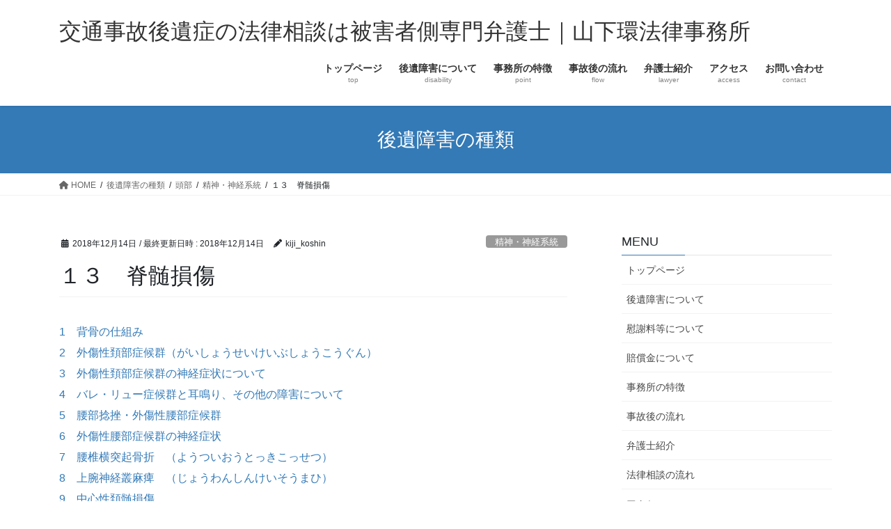

--- FILE ---
content_type: text/html; charset=UTF-8
request_url: https://jiko-110.com/head/seishin/shinkei13/
body_size: 70731
content:
<!DOCTYPE html>
<html dir="ltr" lang="ja" prefix="og: https://ogp.me/ns#">
<head>
<meta charset="utf-8">
<meta http-equiv="X-UA-Compatible" content="IE=edge">
<meta name="viewport" content="width=device-width, initial-scale=1">
<title>１３ 脊髄損傷 | 交通事故後遺症の法律相談は被害者側専門弁護士｜山下環法律事務所</title>

		<!-- All in One SEO 4.9.3 - aioseo.com -->
	<meta name="description" content="1 背骨の仕組み 2 外傷性頚部症候群（がいしょうせいけいぶしょうこうぐん） 3 外傷性頚部症候群の神経症状に" />
	<meta name="robots" content="max-image-preview:large" />
	<meta name="author" content="kiji_koshin"/>
	<meta name="google-site-verification" content="ZFcdKxXFDjsT3Ym83c0aERWCEK5bbEAnxcesH2_2ZUU" />
	<link rel="canonical" href="https://jiko-110.com/head/seishin/shinkei13/" />
	<meta name="generator" content="All in One SEO (AIOSEO) 4.9.3" />
		<meta property="og:locale" content="ja_JP" />
		<meta property="og:site_name" content="交通事故後遺症の法律相談は被害者側専門弁護士｜山下環法律事務所 | 交通事故による高次脳機能障害（脳挫傷）や後遺症でお悩みなら被害者側専門弁護士へご相談ください。丸の内線赤坂見附駅から徒歩６分の好アクセス。" />
		<meta property="og:type" content="article" />
		<meta property="og:title" content="１３ 脊髄損傷 | 交通事故後遺症の法律相談は被害者側専門弁護士｜山下環法律事務所" />
		<meta property="og:description" content="1 背骨の仕組み 2 外傷性頚部症候群（がいしょうせいけいぶしょうこうぐん） 3 外傷性頚部症候群の神経症状に" />
		<meta property="og:url" content="https://jiko-110.com/head/seishin/shinkei13/" />
		<meta property="article:published_time" content="2018-12-14T06:01:37+00:00" />
		<meta property="article:modified_time" content="2018-12-14T06:01:37+00:00" />
		<meta name="twitter:card" content="summary" />
		<meta name="twitter:title" content="１３ 脊髄損傷 | 交通事故後遺症の法律相談は被害者側専門弁護士｜山下環法律事務所" />
		<meta name="twitter:description" content="1 背骨の仕組み 2 外傷性頚部症候群（がいしょうせいけいぶしょうこうぐん） 3 外傷性頚部症候群の神経症状に" />
		<script type="application/ld+json" class="aioseo-schema">
			{"@context":"https:\/\/schema.org","@graph":[{"@type":"Article","@id":"https:\/\/jiko-110.com\/head\/seishin\/shinkei13\/#article","name":"\uff11\uff13 \u810a\u9ac4\u640d\u50b7 | \u4ea4\u901a\u4e8b\u6545\u5f8c\u907a\u75c7\u306e\u6cd5\u5f8b\u76f8\u8ac7\u306f\u88ab\u5bb3\u8005\u5074\u5c02\u9580\u5f01\u8b77\u58eb\uff5c\u5c71\u4e0b\u74b0\u6cd5\u5f8b\u4e8b\u52d9\u6240","headline":"\uff11\uff13\u3000\u810a\u9ac4\u640d\u50b7","author":{"@id":"https:\/\/jiko-110.com\/author\/kiji_koshin\/#author"},"publisher":{"@id":"https:\/\/jiko-110.com\/#organization"},"image":{"@type":"ImageObject","url":"https:\/\/jiko-110.com\/wp-content\/uploads\/2018\/11\/13.jpg","@id":"https:\/\/jiko-110.com\/head\/seishin\/shinkei13\/#articleImage","width":959,"height":1499},"datePublished":"2018-12-14T15:01:37+09:00","dateModified":"2018-12-14T15:01:37+09:00","inLanguage":"ja","mainEntityOfPage":{"@id":"https:\/\/jiko-110.com\/head\/seishin\/shinkei13\/#webpage"},"isPartOf":{"@id":"https:\/\/jiko-110.com\/head\/seishin\/shinkei13\/#webpage"},"articleSection":"\u7cbe\u795e\u30fb\u795e\u7d4c\u7cfb\u7d71"},{"@type":"BreadcrumbList","@id":"https:\/\/jiko-110.com\/head\/seishin\/shinkei13\/#breadcrumblist","itemListElement":[{"@type":"ListItem","@id":"https:\/\/jiko-110.com#listItem","position":1,"name":"Home","item":"https:\/\/jiko-110.com","nextItem":{"@type":"ListItem","@id":"https:\/\/jiko-110.com\/category\/head\/#listItem","name":"\u982d\u90e8"}},{"@type":"ListItem","@id":"https:\/\/jiko-110.com\/category\/head\/#listItem","position":2,"name":"\u982d\u90e8","item":"https:\/\/jiko-110.com\/category\/head\/","nextItem":{"@type":"ListItem","@id":"https:\/\/jiko-110.com\/category\/head\/seishin\/#listItem","name":"\u7cbe\u795e\u30fb\u795e\u7d4c\u7cfb\u7d71"},"previousItem":{"@type":"ListItem","@id":"https:\/\/jiko-110.com#listItem","name":"Home"}},{"@type":"ListItem","@id":"https:\/\/jiko-110.com\/category\/head\/seishin\/#listItem","position":3,"name":"\u7cbe\u795e\u30fb\u795e\u7d4c\u7cfb\u7d71","item":"https:\/\/jiko-110.com\/category\/head\/seishin\/","nextItem":{"@type":"ListItem","@id":"https:\/\/jiko-110.com\/head\/seishin\/shinkei13\/#listItem","name":"\uff11\uff13\u3000\u810a\u9ac4\u640d\u50b7"},"previousItem":{"@type":"ListItem","@id":"https:\/\/jiko-110.com\/category\/head\/#listItem","name":"\u982d\u90e8"}},{"@type":"ListItem","@id":"https:\/\/jiko-110.com\/head\/seishin\/shinkei13\/#listItem","position":4,"name":"\uff11\uff13\u3000\u810a\u9ac4\u640d\u50b7","previousItem":{"@type":"ListItem","@id":"https:\/\/jiko-110.com\/category\/head\/seishin\/#listItem","name":"\u7cbe\u795e\u30fb\u795e\u7d4c\u7cfb\u7d71"}}]},{"@type":"Organization","@id":"https:\/\/jiko-110.com\/#organization","name":"\u4ea4\u901a\u4e8b\u6545\u5f8c\u907a\u75c7\u306e\u6cd5\u5f8b\u76f8\u8ac7\u306f\u88ab\u5bb3\u8005\u5074\u5c02\u9580\u5f01\u8b77\u58eb\uff5c\u5c71\u4e0b\u74b0\u6cd5\u5f8b\u4e8b\u52d9\u6240","description":"\u4ea4\u901a\u4e8b\u6545\u306b\u3088\u308b\u9ad8\u6b21\u8133\u6a5f\u80fd\u969c\u5bb3\uff08\u8133\u632b\u50b7\uff09\u3084\u5f8c\u907a\u75c7\u3067\u304a\u60a9\u307f\u306a\u3089\u88ab\u5bb3\u8005\u5074\u5c02\u9580\u5f01\u8b77\u58eb\u3078\u3054\u76f8\u8ac7\u304f\u3060\u3055\u3044\u3002\u4e38\u306e\u5185\u7dda\u8d64\u5742\u898b\u9644\u99c5\u304b\u3089\u5f92\u6b69\uff16\u5206\u306e\u597d\u30a2\u30af\u30bb\u30b9\u3002","url":"https:\/\/jiko-110.com\/"},{"@type":"Person","@id":"https:\/\/jiko-110.com\/author\/kiji_koshin\/#author","url":"https:\/\/jiko-110.com\/author\/kiji_koshin\/","name":"kiji_koshin","image":{"@type":"ImageObject","@id":"https:\/\/jiko-110.com\/head\/seishin\/shinkei13\/#authorImage","url":"https:\/\/secure.gravatar.com\/avatar\/46d4d67e2b39667ad79e55a6a40268df?s=96&d=mm&r=g","width":96,"height":96,"caption":"kiji_koshin"}},{"@type":"WebPage","@id":"https:\/\/jiko-110.com\/head\/seishin\/shinkei13\/#webpage","url":"https:\/\/jiko-110.com\/head\/seishin\/shinkei13\/","name":"\uff11\uff13 \u810a\u9ac4\u640d\u50b7 | \u4ea4\u901a\u4e8b\u6545\u5f8c\u907a\u75c7\u306e\u6cd5\u5f8b\u76f8\u8ac7\u306f\u88ab\u5bb3\u8005\u5074\u5c02\u9580\u5f01\u8b77\u58eb\uff5c\u5c71\u4e0b\u74b0\u6cd5\u5f8b\u4e8b\u52d9\u6240","description":"1 \u80cc\u9aa8\u306e\u4ed5\u7d44\u307f 2 \u5916\u50b7\u6027\u981a\u90e8\u75c7\u5019\u7fa4\uff08\u304c\u3044\u3057\u3087\u3046\u305b\u3044\u3051\u3044\u3076\u3057\u3087\u3046\u3053\u3046\u3050\u3093\uff09 3 \u5916\u50b7\u6027\u981a\u90e8\u75c7\u5019\u7fa4\u306e\u795e\u7d4c\u75c7\u72b6\u306b","inLanguage":"ja","isPartOf":{"@id":"https:\/\/jiko-110.com\/#website"},"breadcrumb":{"@id":"https:\/\/jiko-110.com\/head\/seishin\/shinkei13\/#breadcrumblist"},"author":{"@id":"https:\/\/jiko-110.com\/author\/kiji_koshin\/#author"},"creator":{"@id":"https:\/\/jiko-110.com\/author\/kiji_koshin\/#author"},"datePublished":"2018-12-14T15:01:37+09:00","dateModified":"2018-12-14T15:01:37+09:00"},{"@type":"WebSite","@id":"https:\/\/jiko-110.com\/#website","url":"https:\/\/jiko-110.com\/","name":"\u4ea4\u901a\u4e8b\u6545\u5f8c\u907a\u75c7\u306e\u6cd5\u5f8b\u76f8\u8ac7\u306f\u88ab\u5bb3\u8005\u5074\u5c02\u9580\u5f01\u8b77\u58eb\uff5c\u5c71\u4e0b\u74b0\u6cd5\u5f8b\u4e8b\u52d9\u6240","description":"\u4ea4\u901a\u4e8b\u6545\u306b\u3088\u308b\u9ad8\u6b21\u8133\u6a5f\u80fd\u969c\u5bb3\uff08\u8133\u632b\u50b7\uff09\u3084\u5f8c\u907a\u75c7\u3067\u304a\u60a9\u307f\u306a\u3089\u88ab\u5bb3\u8005\u5074\u5c02\u9580\u5f01\u8b77\u58eb\u3078\u3054\u76f8\u8ac7\u304f\u3060\u3055\u3044\u3002\u4e38\u306e\u5185\u7dda\u8d64\u5742\u898b\u9644\u99c5\u304b\u3089\u5f92\u6b69\uff16\u5206\u306e\u597d\u30a2\u30af\u30bb\u30b9\u3002","inLanguage":"ja","publisher":{"@id":"https:\/\/jiko-110.com\/#organization"}}]}
		</script>
		<!-- All in One SEO -->

<link rel="alternate" type="application/rss+xml" title="交通事故後遺症の法律相談は被害者側専門弁護士｜山下環法律事務所 &raquo; フィード" href="https://jiko-110.com/feed/" />
<link rel="alternate" type="application/rss+xml" title="交通事故後遺症の法律相談は被害者側専門弁護士｜山下環法律事務所 &raquo; コメントフィード" href="https://jiko-110.com/comments/feed/" />
<link rel="alternate" type="application/rss+xml" title="交通事故後遺症の法律相談は被害者側専門弁護士｜山下環法律事務所 &raquo; １３　脊髄損傷 のコメントのフィード" href="https://jiko-110.com/head/seishin/shinkei13/feed/" />
<script type="text/javascript">
window._wpemojiSettings = {"baseUrl":"https:\/\/s.w.org\/images\/core\/emoji\/14.0.0\/72x72\/","ext":".png","svgUrl":"https:\/\/s.w.org\/images\/core\/emoji\/14.0.0\/svg\/","svgExt":".svg","source":{"concatemoji":"https:\/\/jiko-110.com\/wp-includes\/js\/wp-emoji-release.min.js?ver=6.2.8"}};
/*! This file is auto-generated */
!function(e,a,t){var n,r,o,i=a.createElement("canvas"),p=i.getContext&&i.getContext("2d");function s(e,t){p.clearRect(0,0,i.width,i.height),p.fillText(e,0,0);e=i.toDataURL();return p.clearRect(0,0,i.width,i.height),p.fillText(t,0,0),e===i.toDataURL()}function c(e){var t=a.createElement("script");t.src=e,t.defer=t.type="text/javascript",a.getElementsByTagName("head")[0].appendChild(t)}for(o=Array("flag","emoji"),t.supports={everything:!0,everythingExceptFlag:!0},r=0;r<o.length;r++)t.supports[o[r]]=function(e){if(p&&p.fillText)switch(p.textBaseline="top",p.font="600 32px Arial",e){case"flag":return s("\ud83c\udff3\ufe0f\u200d\u26a7\ufe0f","\ud83c\udff3\ufe0f\u200b\u26a7\ufe0f")?!1:!s("\ud83c\uddfa\ud83c\uddf3","\ud83c\uddfa\u200b\ud83c\uddf3")&&!s("\ud83c\udff4\udb40\udc67\udb40\udc62\udb40\udc65\udb40\udc6e\udb40\udc67\udb40\udc7f","\ud83c\udff4\u200b\udb40\udc67\u200b\udb40\udc62\u200b\udb40\udc65\u200b\udb40\udc6e\u200b\udb40\udc67\u200b\udb40\udc7f");case"emoji":return!s("\ud83e\udef1\ud83c\udffb\u200d\ud83e\udef2\ud83c\udfff","\ud83e\udef1\ud83c\udffb\u200b\ud83e\udef2\ud83c\udfff")}return!1}(o[r]),t.supports.everything=t.supports.everything&&t.supports[o[r]],"flag"!==o[r]&&(t.supports.everythingExceptFlag=t.supports.everythingExceptFlag&&t.supports[o[r]]);t.supports.everythingExceptFlag=t.supports.everythingExceptFlag&&!t.supports.flag,t.DOMReady=!1,t.readyCallback=function(){t.DOMReady=!0},t.supports.everything||(n=function(){t.readyCallback()},a.addEventListener?(a.addEventListener("DOMContentLoaded",n,!1),e.addEventListener("load",n,!1)):(e.attachEvent("onload",n),a.attachEvent("onreadystatechange",function(){"complete"===a.readyState&&t.readyCallback()})),(e=t.source||{}).concatemoji?c(e.concatemoji):e.wpemoji&&e.twemoji&&(c(e.twemoji),c(e.wpemoji)))}(window,document,window._wpemojiSettings);
</script>
<style type="text/css">
img.wp-smiley,
img.emoji {
	display: inline !important;
	border: none !important;
	box-shadow: none !important;
	height: 1em !important;
	width: 1em !important;
	margin: 0 0.07em !important;
	vertical-align: -0.1em !important;
	background: none !important;
	padding: 0 !important;
}
</style>
	<link rel='stylesheet' id='wp-block-library-css' href='https://jiko-110.com/wp-includes/css/dist/block-library/style.min.css?ver=6.2.8' type='text/css' media='all' />
<link rel='stylesheet' id='aioseo/css/src/vue/standalone/blocks/table-of-contents/global.scss-css' href='https://jiko-110.com/wp-content/plugins/all-in-one-seo-pack/dist/Lite/assets/css/table-of-contents/global.e90f6d47.css?ver=4.9.3' type='text/css' media='all' />
<link rel='stylesheet' id='classic-theme-styles-css' href='https://jiko-110.com/wp-includes/css/classic-themes.min.css?ver=6.2.8' type='text/css' media='all' />
<style id='global-styles-inline-css' type='text/css'>
body{--wp--preset--color--black: #000000;--wp--preset--color--cyan-bluish-gray: #abb8c3;--wp--preset--color--white: #ffffff;--wp--preset--color--pale-pink: #f78da7;--wp--preset--color--vivid-red: #cf2e2e;--wp--preset--color--luminous-vivid-orange: #ff6900;--wp--preset--color--luminous-vivid-amber: #fcb900;--wp--preset--color--light-green-cyan: #7bdcb5;--wp--preset--color--vivid-green-cyan: #00d084;--wp--preset--color--pale-cyan-blue: #8ed1fc;--wp--preset--color--vivid-cyan-blue: #0693e3;--wp--preset--color--vivid-purple: #9b51e0;--wp--preset--gradient--vivid-cyan-blue-to-vivid-purple: linear-gradient(135deg,rgba(6,147,227,1) 0%,rgb(155,81,224) 100%);--wp--preset--gradient--light-green-cyan-to-vivid-green-cyan: linear-gradient(135deg,rgb(122,220,180) 0%,rgb(0,208,130) 100%);--wp--preset--gradient--luminous-vivid-amber-to-luminous-vivid-orange: linear-gradient(135deg,rgba(252,185,0,1) 0%,rgba(255,105,0,1) 100%);--wp--preset--gradient--luminous-vivid-orange-to-vivid-red: linear-gradient(135deg,rgba(255,105,0,1) 0%,rgb(207,46,46) 100%);--wp--preset--gradient--very-light-gray-to-cyan-bluish-gray: linear-gradient(135deg,rgb(238,238,238) 0%,rgb(169,184,195) 100%);--wp--preset--gradient--cool-to-warm-spectrum: linear-gradient(135deg,rgb(74,234,220) 0%,rgb(151,120,209) 20%,rgb(207,42,186) 40%,rgb(238,44,130) 60%,rgb(251,105,98) 80%,rgb(254,248,76) 100%);--wp--preset--gradient--blush-light-purple: linear-gradient(135deg,rgb(255,206,236) 0%,rgb(152,150,240) 100%);--wp--preset--gradient--blush-bordeaux: linear-gradient(135deg,rgb(254,205,165) 0%,rgb(254,45,45) 50%,rgb(107,0,62) 100%);--wp--preset--gradient--luminous-dusk: linear-gradient(135deg,rgb(255,203,112) 0%,rgb(199,81,192) 50%,rgb(65,88,208) 100%);--wp--preset--gradient--pale-ocean: linear-gradient(135deg,rgb(255,245,203) 0%,rgb(182,227,212) 50%,rgb(51,167,181) 100%);--wp--preset--gradient--electric-grass: linear-gradient(135deg,rgb(202,248,128) 0%,rgb(113,206,126) 100%);--wp--preset--gradient--midnight: linear-gradient(135deg,rgb(2,3,129) 0%,rgb(40,116,252) 100%);--wp--preset--duotone--dark-grayscale: url('#wp-duotone-dark-grayscale');--wp--preset--duotone--grayscale: url('#wp-duotone-grayscale');--wp--preset--duotone--purple-yellow: url('#wp-duotone-purple-yellow');--wp--preset--duotone--blue-red: url('#wp-duotone-blue-red');--wp--preset--duotone--midnight: url('#wp-duotone-midnight');--wp--preset--duotone--magenta-yellow: url('#wp-duotone-magenta-yellow');--wp--preset--duotone--purple-green: url('#wp-duotone-purple-green');--wp--preset--duotone--blue-orange: url('#wp-duotone-blue-orange');--wp--preset--font-size--small: 13px;--wp--preset--font-size--medium: 20px;--wp--preset--font-size--large: 36px;--wp--preset--font-size--x-large: 42px;--wp--preset--spacing--20: 0.44rem;--wp--preset--spacing--30: 0.67rem;--wp--preset--spacing--40: 1rem;--wp--preset--spacing--50: 1.5rem;--wp--preset--spacing--60: 2.25rem;--wp--preset--spacing--70: 3.38rem;--wp--preset--spacing--80: 5.06rem;--wp--preset--shadow--natural: 6px 6px 9px rgba(0, 0, 0, 0.2);--wp--preset--shadow--deep: 12px 12px 50px rgba(0, 0, 0, 0.4);--wp--preset--shadow--sharp: 6px 6px 0px rgba(0, 0, 0, 0.2);--wp--preset--shadow--outlined: 6px 6px 0px -3px rgba(255, 255, 255, 1), 6px 6px rgba(0, 0, 0, 1);--wp--preset--shadow--crisp: 6px 6px 0px rgba(0, 0, 0, 1);}:where(.is-layout-flex){gap: 0.5em;}body .is-layout-flow > .alignleft{float: left;margin-inline-start: 0;margin-inline-end: 2em;}body .is-layout-flow > .alignright{float: right;margin-inline-start: 2em;margin-inline-end: 0;}body .is-layout-flow > .aligncenter{margin-left: auto !important;margin-right: auto !important;}body .is-layout-constrained > .alignleft{float: left;margin-inline-start: 0;margin-inline-end: 2em;}body .is-layout-constrained > .alignright{float: right;margin-inline-start: 2em;margin-inline-end: 0;}body .is-layout-constrained > .aligncenter{margin-left: auto !important;margin-right: auto !important;}body .is-layout-constrained > :where(:not(.alignleft):not(.alignright):not(.alignfull)){max-width: var(--wp--style--global--content-size);margin-left: auto !important;margin-right: auto !important;}body .is-layout-constrained > .alignwide{max-width: var(--wp--style--global--wide-size);}body .is-layout-flex{display: flex;}body .is-layout-flex{flex-wrap: wrap;align-items: center;}body .is-layout-flex > *{margin: 0;}:where(.wp-block-columns.is-layout-flex){gap: 2em;}.has-black-color{color: var(--wp--preset--color--black) !important;}.has-cyan-bluish-gray-color{color: var(--wp--preset--color--cyan-bluish-gray) !important;}.has-white-color{color: var(--wp--preset--color--white) !important;}.has-pale-pink-color{color: var(--wp--preset--color--pale-pink) !important;}.has-vivid-red-color{color: var(--wp--preset--color--vivid-red) !important;}.has-luminous-vivid-orange-color{color: var(--wp--preset--color--luminous-vivid-orange) !important;}.has-luminous-vivid-amber-color{color: var(--wp--preset--color--luminous-vivid-amber) !important;}.has-light-green-cyan-color{color: var(--wp--preset--color--light-green-cyan) !important;}.has-vivid-green-cyan-color{color: var(--wp--preset--color--vivid-green-cyan) !important;}.has-pale-cyan-blue-color{color: var(--wp--preset--color--pale-cyan-blue) !important;}.has-vivid-cyan-blue-color{color: var(--wp--preset--color--vivid-cyan-blue) !important;}.has-vivid-purple-color{color: var(--wp--preset--color--vivid-purple) !important;}.has-black-background-color{background-color: var(--wp--preset--color--black) !important;}.has-cyan-bluish-gray-background-color{background-color: var(--wp--preset--color--cyan-bluish-gray) !important;}.has-white-background-color{background-color: var(--wp--preset--color--white) !important;}.has-pale-pink-background-color{background-color: var(--wp--preset--color--pale-pink) !important;}.has-vivid-red-background-color{background-color: var(--wp--preset--color--vivid-red) !important;}.has-luminous-vivid-orange-background-color{background-color: var(--wp--preset--color--luminous-vivid-orange) !important;}.has-luminous-vivid-amber-background-color{background-color: var(--wp--preset--color--luminous-vivid-amber) !important;}.has-light-green-cyan-background-color{background-color: var(--wp--preset--color--light-green-cyan) !important;}.has-vivid-green-cyan-background-color{background-color: var(--wp--preset--color--vivid-green-cyan) !important;}.has-pale-cyan-blue-background-color{background-color: var(--wp--preset--color--pale-cyan-blue) !important;}.has-vivid-cyan-blue-background-color{background-color: var(--wp--preset--color--vivid-cyan-blue) !important;}.has-vivid-purple-background-color{background-color: var(--wp--preset--color--vivid-purple) !important;}.has-black-border-color{border-color: var(--wp--preset--color--black) !important;}.has-cyan-bluish-gray-border-color{border-color: var(--wp--preset--color--cyan-bluish-gray) !important;}.has-white-border-color{border-color: var(--wp--preset--color--white) !important;}.has-pale-pink-border-color{border-color: var(--wp--preset--color--pale-pink) !important;}.has-vivid-red-border-color{border-color: var(--wp--preset--color--vivid-red) !important;}.has-luminous-vivid-orange-border-color{border-color: var(--wp--preset--color--luminous-vivid-orange) !important;}.has-luminous-vivid-amber-border-color{border-color: var(--wp--preset--color--luminous-vivid-amber) !important;}.has-light-green-cyan-border-color{border-color: var(--wp--preset--color--light-green-cyan) !important;}.has-vivid-green-cyan-border-color{border-color: var(--wp--preset--color--vivid-green-cyan) !important;}.has-pale-cyan-blue-border-color{border-color: var(--wp--preset--color--pale-cyan-blue) !important;}.has-vivid-cyan-blue-border-color{border-color: var(--wp--preset--color--vivid-cyan-blue) !important;}.has-vivid-purple-border-color{border-color: var(--wp--preset--color--vivid-purple) !important;}.has-vivid-cyan-blue-to-vivid-purple-gradient-background{background: var(--wp--preset--gradient--vivid-cyan-blue-to-vivid-purple) !important;}.has-light-green-cyan-to-vivid-green-cyan-gradient-background{background: var(--wp--preset--gradient--light-green-cyan-to-vivid-green-cyan) !important;}.has-luminous-vivid-amber-to-luminous-vivid-orange-gradient-background{background: var(--wp--preset--gradient--luminous-vivid-amber-to-luminous-vivid-orange) !important;}.has-luminous-vivid-orange-to-vivid-red-gradient-background{background: var(--wp--preset--gradient--luminous-vivid-orange-to-vivid-red) !important;}.has-very-light-gray-to-cyan-bluish-gray-gradient-background{background: var(--wp--preset--gradient--very-light-gray-to-cyan-bluish-gray) !important;}.has-cool-to-warm-spectrum-gradient-background{background: var(--wp--preset--gradient--cool-to-warm-spectrum) !important;}.has-blush-light-purple-gradient-background{background: var(--wp--preset--gradient--blush-light-purple) !important;}.has-blush-bordeaux-gradient-background{background: var(--wp--preset--gradient--blush-bordeaux) !important;}.has-luminous-dusk-gradient-background{background: var(--wp--preset--gradient--luminous-dusk) !important;}.has-pale-ocean-gradient-background{background: var(--wp--preset--gradient--pale-ocean) !important;}.has-electric-grass-gradient-background{background: var(--wp--preset--gradient--electric-grass) !important;}.has-midnight-gradient-background{background: var(--wp--preset--gradient--midnight) !important;}.has-small-font-size{font-size: var(--wp--preset--font-size--small) !important;}.has-medium-font-size{font-size: var(--wp--preset--font-size--medium) !important;}.has-large-font-size{font-size: var(--wp--preset--font-size--large) !important;}.has-x-large-font-size{font-size: var(--wp--preset--font-size--x-large) !important;}
.wp-block-navigation a:where(:not(.wp-element-button)){color: inherit;}
:where(.wp-block-columns.is-layout-flex){gap: 2em;}
.wp-block-pullquote{font-size: 1.5em;line-height: 1.6;}
</style>
<link rel='stylesheet' id='contact-form-7-css' href='https://jiko-110.com/wp-content/plugins/contact-form-7/includes/css/styles.css?ver=5.8.7' type='text/css' media='all' />
<link rel='stylesheet' id='bootstrap-4-style-css' href='https://jiko-110.com/wp-content/themes/lightning/_g2/library/bootstrap-4/css/bootstrap.min.css?ver=4.5.0' type='text/css' media='all' />
<link rel='stylesheet' id='lightning-common-style-css' href='https://jiko-110.com/wp-content/themes/lightning/_g2/assets/css/common.css?ver=15.8.1' type='text/css' media='all' />
<style id='lightning-common-style-inline-css' type='text/css'>
/* vk-mobile-nav */:root {--vk-mobile-nav-menu-btn-bg-src: url("https://jiko-110.com/wp-content/themes/lightning/_g2/inc/vk-mobile-nav/package//images/vk-menu-btn-black.svg");--vk-mobile-nav-menu-btn-close-bg-src: url("https://jiko-110.com/wp-content/themes/lightning/_g2/inc/vk-mobile-nav/package//images/vk-menu-close-black.svg");--vk-menu-acc-icon-open-black-bg-src: url("https://jiko-110.com/wp-content/themes/lightning/_g2/inc/vk-mobile-nav/package//images/vk-menu-acc-icon-open-black.svg");--vk-menu-acc-icon-open-white-bg-src: url("https://jiko-110.com/wp-content/themes/lightning/_g2/inc/vk-mobile-nav/package//images/vk-menu-acc-icon-open-white.svg");--vk-menu-acc-icon-close-black-bg-src: url("https://jiko-110.com/wp-content/themes/lightning/_g2/inc/vk-mobile-nav/package//images/vk-menu-close-black.svg");--vk-menu-acc-icon-close-white-bg-src: url("https://jiko-110.com/wp-content/themes/lightning/_g2/inc/vk-mobile-nav/package//images/vk-menu-close-white.svg");}
</style>
<link rel='stylesheet' id='lightning-design-style-css' href='https://jiko-110.com/wp-content/themes/lightning/_g2/design-skin/origin2/css/style.css?ver=15.8.1' type='text/css' media='all' />
<style id='lightning-design-style-inline-css' type='text/css'>
:root {--color-key:#337ab7;--wp--preset--color--vk-color-primary:#337ab7;--color-key-dark:#2e6da4;}
a { color:#337ab7; }
.tagcloud a:before { font-family: "Font Awesome 5 Free";content: "\f02b";font-weight: bold; }
.media .media-body .media-heading a:hover { color:; }@media (min-width: 768px){.gMenu > li:before,.gMenu > li.menu-item-has-children::after { border-bottom-color: }.gMenu li li { background-color: }.gMenu li li a:hover { background-color:; }} /* @media (min-width: 768px) */.page-header { background-color:; }h2,.mainSection-title { border-top-color:; }h3:after,.subSection-title:after { border-bottom-color:; }ul.page-numbers li span.page-numbers.current,.page-link dl .post-page-numbers.current { background-color:; }.pager li > a { border-color:;color:;}.pager li > a:hover { background-color:;color:#fff;}.siteFooter { border-top-color:; }dt { border-left-color:; }:root {--g_nav_main_acc_icon_open_url:url(https://jiko-110.com/wp-content/themes/lightning/_g2/inc/vk-mobile-nav/package/images/vk-menu-acc-icon-open-black.svg);--g_nav_main_acc_icon_close_url: url(https://jiko-110.com/wp-content/themes/lightning/_g2/inc/vk-mobile-nav/package/images/vk-menu-close-black.svg);--g_nav_sub_acc_icon_open_url: url(https://jiko-110.com/wp-content/themes/lightning/_g2/inc/vk-mobile-nav/package/images/vk-menu-acc-icon-open-white.svg);--g_nav_sub_acc_icon_close_url: url(https://jiko-110.com/wp-content/themes/lightning/_g2/inc/vk-mobile-nav/package/images/vk-menu-close-white.svg);}
</style>
<link rel='stylesheet' id='lightning-theme-style-css' href='https://jiko-110.com/wp-content/themes/lightning/style.css?ver=15.8.1' type='text/css' media='all' />
<link rel='stylesheet' id='vk-font-awesome-css' href='https://jiko-110.com/wp-content/themes/lightning/vendor/vektor-inc/font-awesome-versions/src/versions/6/css/all.min.css?ver=6.1.0' type='text/css' media='all' />
<script type='text/javascript' src='https://jiko-110.com/wp-includes/js/jquery/jquery.min.js?ver=3.6.4' id='jquery-core-js'></script>
<script type='text/javascript' src='https://jiko-110.com/wp-includes/js/jquery/jquery-migrate.min.js?ver=3.4.0' id='jquery-migrate-js'></script>
<link rel="https://api.w.org/" href="https://jiko-110.com/wp-json/" /><link rel="alternate" type="application/json" href="https://jiko-110.com/wp-json/wp/v2/posts/2236" /><link rel="EditURI" type="application/rsd+xml" title="RSD" href="https://jiko-110.com/xmlrpc.php?rsd" />
<link rel="wlwmanifest" type="application/wlwmanifest+xml" href="https://jiko-110.com/wp-includes/wlwmanifest.xml" />
<meta name="generator" content="WordPress 6.2.8" />
<link rel='shortlink' href='https://jiko-110.com/?p=2236' />
<link rel="alternate" type="application/json+oembed" href="https://jiko-110.com/wp-json/oembed/1.0/embed?url=https%3A%2F%2Fjiko-110.com%2Fhead%2Fseishin%2Fshinkei13%2F" />
<link rel="alternate" type="text/xml+oembed" href="https://jiko-110.com/wp-json/oembed/1.0/embed?url=https%3A%2F%2Fjiko-110.com%2Fhead%2Fseishin%2Fshinkei13%2F&#038;format=xml" />
<style id="lightning-color-custom-for-plugins" type="text/css">/* ltg theme common */.color_key_bg,.color_key_bg_hover:hover{background-color: #337ab7;}.color_key_txt,.color_key_txt_hover:hover{color: #337ab7;}.color_key_border,.color_key_border_hover:hover{border-color: #337ab7;}.color_key_dark_bg,.color_key_dark_bg_hover:hover{background-color: #2e6da4;}.color_key_dark_txt,.color_key_dark_txt_hover:hover{color: #2e6da4;}.color_key_dark_border,.color_key_dark_border_hover:hover{border-color: #2e6da4;}</style>		<style type="text/css" id="wp-custom-css">
			.site-footer-copyright p:nth-child(2) {
    display: none;
}		</style>
		
</head>
<body class="post-template-default single single-post postid-2236 single-format-standard sidebar-fix sidebar-fix-priority-top bootstrap4 device-pc fa_v6_css">
<a class="skip-link screen-reader-text" href="#main">コンテンツへスキップ</a>
<a class="skip-link screen-reader-text" href="#vk-mobile-nav">ナビゲーションに移動</a>
<svg xmlns="http://www.w3.org/2000/svg" viewBox="0 0 0 0" width="0" height="0" focusable="false" role="none" style="visibility: hidden; position: absolute; left: -9999px; overflow: hidden;" ><defs><filter id="wp-duotone-dark-grayscale"><feColorMatrix color-interpolation-filters="sRGB" type="matrix" values=" .299 .587 .114 0 0 .299 .587 .114 0 0 .299 .587 .114 0 0 .299 .587 .114 0 0 " /><feComponentTransfer color-interpolation-filters="sRGB" ><feFuncR type="table" tableValues="0 0.49803921568627" /><feFuncG type="table" tableValues="0 0.49803921568627" /><feFuncB type="table" tableValues="0 0.49803921568627" /><feFuncA type="table" tableValues="1 1" /></feComponentTransfer><feComposite in2="SourceGraphic" operator="in" /></filter></defs></svg><svg xmlns="http://www.w3.org/2000/svg" viewBox="0 0 0 0" width="0" height="0" focusable="false" role="none" style="visibility: hidden; position: absolute; left: -9999px; overflow: hidden;" ><defs><filter id="wp-duotone-grayscale"><feColorMatrix color-interpolation-filters="sRGB" type="matrix" values=" .299 .587 .114 0 0 .299 .587 .114 0 0 .299 .587 .114 0 0 .299 .587 .114 0 0 " /><feComponentTransfer color-interpolation-filters="sRGB" ><feFuncR type="table" tableValues="0 1" /><feFuncG type="table" tableValues="0 1" /><feFuncB type="table" tableValues="0 1" /><feFuncA type="table" tableValues="1 1" /></feComponentTransfer><feComposite in2="SourceGraphic" operator="in" /></filter></defs></svg><svg xmlns="http://www.w3.org/2000/svg" viewBox="0 0 0 0" width="0" height="0" focusable="false" role="none" style="visibility: hidden; position: absolute; left: -9999px; overflow: hidden;" ><defs><filter id="wp-duotone-purple-yellow"><feColorMatrix color-interpolation-filters="sRGB" type="matrix" values=" .299 .587 .114 0 0 .299 .587 .114 0 0 .299 .587 .114 0 0 .299 .587 .114 0 0 " /><feComponentTransfer color-interpolation-filters="sRGB" ><feFuncR type="table" tableValues="0.54901960784314 0.98823529411765" /><feFuncG type="table" tableValues="0 1" /><feFuncB type="table" tableValues="0.71764705882353 0.25490196078431" /><feFuncA type="table" tableValues="1 1" /></feComponentTransfer><feComposite in2="SourceGraphic" operator="in" /></filter></defs></svg><svg xmlns="http://www.w3.org/2000/svg" viewBox="0 0 0 0" width="0" height="0" focusable="false" role="none" style="visibility: hidden; position: absolute; left: -9999px; overflow: hidden;" ><defs><filter id="wp-duotone-blue-red"><feColorMatrix color-interpolation-filters="sRGB" type="matrix" values=" .299 .587 .114 0 0 .299 .587 .114 0 0 .299 .587 .114 0 0 .299 .587 .114 0 0 " /><feComponentTransfer color-interpolation-filters="sRGB" ><feFuncR type="table" tableValues="0 1" /><feFuncG type="table" tableValues="0 0.27843137254902" /><feFuncB type="table" tableValues="0.5921568627451 0.27843137254902" /><feFuncA type="table" tableValues="1 1" /></feComponentTransfer><feComposite in2="SourceGraphic" operator="in" /></filter></defs></svg><svg xmlns="http://www.w3.org/2000/svg" viewBox="0 0 0 0" width="0" height="0" focusable="false" role="none" style="visibility: hidden; position: absolute; left: -9999px; overflow: hidden;" ><defs><filter id="wp-duotone-midnight"><feColorMatrix color-interpolation-filters="sRGB" type="matrix" values=" .299 .587 .114 0 0 .299 .587 .114 0 0 .299 .587 .114 0 0 .299 .587 .114 0 0 " /><feComponentTransfer color-interpolation-filters="sRGB" ><feFuncR type="table" tableValues="0 0" /><feFuncG type="table" tableValues="0 0.64705882352941" /><feFuncB type="table" tableValues="0 1" /><feFuncA type="table" tableValues="1 1" /></feComponentTransfer><feComposite in2="SourceGraphic" operator="in" /></filter></defs></svg><svg xmlns="http://www.w3.org/2000/svg" viewBox="0 0 0 0" width="0" height="0" focusable="false" role="none" style="visibility: hidden; position: absolute; left: -9999px; overflow: hidden;" ><defs><filter id="wp-duotone-magenta-yellow"><feColorMatrix color-interpolation-filters="sRGB" type="matrix" values=" .299 .587 .114 0 0 .299 .587 .114 0 0 .299 .587 .114 0 0 .299 .587 .114 0 0 " /><feComponentTransfer color-interpolation-filters="sRGB" ><feFuncR type="table" tableValues="0.78039215686275 1" /><feFuncG type="table" tableValues="0 0.94901960784314" /><feFuncB type="table" tableValues="0.35294117647059 0.47058823529412" /><feFuncA type="table" tableValues="1 1" /></feComponentTransfer><feComposite in2="SourceGraphic" operator="in" /></filter></defs></svg><svg xmlns="http://www.w3.org/2000/svg" viewBox="0 0 0 0" width="0" height="0" focusable="false" role="none" style="visibility: hidden; position: absolute; left: -9999px; overflow: hidden;" ><defs><filter id="wp-duotone-purple-green"><feColorMatrix color-interpolation-filters="sRGB" type="matrix" values=" .299 .587 .114 0 0 .299 .587 .114 0 0 .299 .587 .114 0 0 .299 .587 .114 0 0 " /><feComponentTransfer color-interpolation-filters="sRGB" ><feFuncR type="table" tableValues="0.65098039215686 0.40392156862745" /><feFuncG type="table" tableValues="0 1" /><feFuncB type="table" tableValues="0.44705882352941 0.4" /><feFuncA type="table" tableValues="1 1" /></feComponentTransfer><feComposite in2="SourceGraphic" operator="in" /></filter></defs></svg><svg xmlns="http://www.w3.org/2000/svg" viewBox="0 0 0 0" width="0" height="0" focusable="false" role="none" style="visibility: hidden; position: absolute; left: -9999px; overflow: hidden;" ><defs><filter id="wp-duotone-blue-orange"><feColorMatrix color-interpolation-filters="sRGB" type="matrix" values=" .299 .587 .114 0 0 .299 .587 .114 0 0 .299 .587 .114 0 0 .299 .587 .114 0 0 " /><feComponentTransfer color-interpolation-filters="sRGB" ><feFuncR type="table" tableValues="0.098039215686275 1" /><feFuncG type="table" tableValues="0 0.66274509803922" /><feFuncB type="table" tableValues="0.84705882352941 0.41960784313725" /><feFuncA type="table" tableValues="1 1" /></feComponentTransfer><feComposite in2="SourceGraphic" operator="in" /></filter></defs></svg><header class="siteHeader">
		<div class="container siteHeadContainer">
		<div class="navbar-header">
						<p class="navbar-brand siteHeader_logo">
			<a href="https://jiko-110.com/">
				<span>交通事故後遺症の法律相談は被害者側専門弁護士｜山下環法律事務所</span>
			</a>
			</p>
					</div>

					<div id="gMenu_outer" class="gMenu_outer">
				<nav class="menu-%e3%83%a1%e3%82%a4%e3%83%b3%e3%83%a1%e3%83%8b%e3%83%a5%e3%83%bc-container"><ul id="menu-%e3%83%a1%e3%82%a4%e3%83%b3%e3%83%a1%e3%83%8b%e3%83%a5%e3%83%bc" class="menu gMenu vk-menu-acc"><li id="menu-item-200" class="menu-item menu-item-type-post_type menu-item-object-page menu-item-home"><a href="https://jiko-110.com/"><strong class="gMenu_name">トップページ</strong><span class="gMenu_description">top</span></a></li>
<li id="menu-item-199" class="menu-item menu-item-type-post_type menu-item-object-page"><a href="https://jiko-110.com/kouishogai/"><strong class="gMenu_name">後遺障害について</strong><span class="gMenu_description">disability</span></a></li>
<li id="menu-item-198" class="menu-item menu-item-type-post_type menu-item-object-page"><a href="https://jiko-110.com/tokucho/"><strong class="gMenu_name">事務所の特徴</strong><span class="gMenu_description">point</span></a></li>
<li id="menu-item-197" class="menu-item menu-item-type-post_type menu-item-object-page"><a href="https://jiko-110.com/flow/"><strong class="gMenu_name">事故後の流れ</strong><span class="gMenu_description">flow</span></a></li>
<li id="menu-item-196" class="menu-item menu-item-type-post_type menu-item-object-page"><a href="https://jiko-110.com/lawyer/"><strong class="gMenu_name">弁護士紹介</strong><span class="gMenu_description">lawyer</span></a></li>
<li id="menu-item-195" class="menu-item menu-item-type-post_type menu-item-object-page"><a href="https://jiko-110.com/access/"><strong class="gMenu_name">アクセス</strong><span class="gMenu_description">access</span></a></li>
<li id="menu-item-201" class="menu-item menu-item-type-post_type menu-item-object-page"><a href="https://jiko-110.com/contact/"><strong class="gMenu_name">お問い合わせ</strong><span class="gMenu_description">contact</span></a></li>
</ul></nav>			</div>
			</div>
	</header>

<div class="section page-header"><div class="container"><div class="row"><div class="col-md-12">
<div class="page-header_pageTitle">
後遺障害の種類</div>
</div></div></div></div><!-- [ /.page-header ] -->


<!-- [ .breadSection ] --><div class="section breadSection"><div class="container"><div class="row"><ol class="breadcrumb" itemscope itemtype="https://schema.org/BreadcrumbList"><li id="panHome" itemprop="itemListElement" itemscope itemtype="http://schema.org/ListItem"><a itemprop="item" href="https://jiko-110.com/"><span itemprop="name"><i class="fa fa-home"></i> HOME</span></a><meta itemprop="position" content="1" /></li><li itemprop="itemListElement" itemscope itemtype="http://schema.org/ListItem"><a itemprop="item" href="https://jiko-110.com/koishougaishurui/"><span itemprop="name">後遺障害の種類</span></a><meta itemprop="position" content="2" /></li><li itemprop="itemListElement" itemscope itemtype="http://schema.org/ListItem"><a itemprop="item" href="https://jiko-110.com/category/head/"><span itemprop="name">頭部</span></a><meta itemprop="position" content="3" /></li><li itemprop="itemListElement" itemscope itemtype="http://schema.org/ListItem"><a itemprop="item" href="https://jiko-110.com/category/head/seishin/"><span itemprop="name">精神・神経系統</span></a><meta itemprop="position" content="4" /></li><li><span>１３　脊髄損傷</span><meta itemprop="position" content="5" /></li></ol></div></div></div><!-- [ /.breadSection ] -->

<div class="section siteContent">
<div class="container">
<div class="row">

	<div class="col mainSection mainSection-col-two baseSection vk_posts-mainSection" id="main" role="main">
				<article id="post-2236" class="entry entry-full post-2236 post type-post status-publish format-standard hentry category-seishin">

	
	
		<header class="entry-header">
			<div class="entry-meta">


<span class="published entry-meta_items">2018年12月14日</span>

<span class="entry-meta_items entry-meta_updated">/ 最終更新日時 : <span class="updated">2018年12月14日</span></span>


	
	<span class="vcard author entry-meta_items entry-meta_items_author"><span class="fn">kiji_koshin</span></span>



<span class="entry-meta_items entry-meta_items_term"><a href="https://jiko-110.com/category/head/seishin/" class="btn btn-xs btn-primary entry-meta_items_term_button" style="background-color:#999999;border:none;">精神・神経系統</a></span>
</div>
				<h1 class="entry-title">
											１３　脊髄損傷									</h1>
		</header>

	
	
	<div class="entry-body">
				<p><a href="/kashi/shinkei01/">1　背骨の仕組み</a><br />
<a href="/kashi/shinkei02/">2　外傷性頚部症候群（がいしょうせいけいぶしょうこうぐん）</a><br />
<a href="/kashi/shinkei03/">3　外傷性頚部症候群の神経症状について</a><br />
<a href="/kashi/shinkei04/">4　バレ・リュー症候群と耳鳴り、その他の障害について</a><br />
<a href="/kashi/shinkei05/">5　腰部捻挫・外傷性腰部症候群</a><br />
<a href="/kashi/shinkei06/">6　外傷性腰部症候群の神経症状</a><br />
<a href="/kashi/shinkei07/">7　腰椎横突起骨折　（ようついおうとっきこっせつ）</a><br />
<a href="/kashi/shinkei08/">8　上腕神経叢麻痺　（じょうわんしんけいそうまひ）</a><br />
<a href="/kashi/shinkei09/">9　中心性頚髄損傷</a><br />
<a href="/kashi/shinkei10/">10　環軸椎脱臼・亜脱臼　（かんじくついだっきゅう・あだっきゅう）</a><br />
<a href="/kashi/shinkei11/">11　上位頚髄損傷　Ｃ１/２/３　（じょういけいずいそんしょう）</a><br />
<a href="/kashi/shinkei12/">12　横隔膜ペーシング</a><br />
<a href="/kashi/shinkei13/">13　脊髄損傷</a><br />
<a href="/kashi/shinkei14/">14　脊髄不全損傷＝非骨傷性頚髄損傷</a><br />
<a href="/kashi/shinkei15/">15　脊髄の前角障害、前根障害</a><br />
<a href="/kashi/shinkei16/">16　脊髄の後角障害、後根障害</a><br />
<a href="/kashi/shinkei17/">17　バーナー症候群</a><br />
<a href="/kashi/shinkei18/">18　脊髄空洞症</a><br />
<a href="/kashi/shinkei19/">19　頚椎症性脊髄症</a><br />
<a href="/kashi/shinkei20/">20　後縦靱帯骨化症　ＯＰＬＬ</a><br />
<a href="/kashi/shinkei21/">21　腰部脊柱管狭窄症</a><br />
<a href="/kashi/shinkei22/">22　椎骨脳底動脈血行不全症　（ついこつのうていどうみゃくけっこうふぜんしょう）</a><br />
<a href="/kashi/shinkei23/">23　腰椎分離・すべり症</a><br />
<a href="/kashi/shinkei24/">24　胸郭出口症候群　（きょうかくでぐちしょうこうぐん）</a><br />
<a href="/kashi/shinkei25/">25　複合性局所疼痛症候群　（ふくごうせいきょくしょとうつうしょうこうぐん）　ＣＲＰＳ</a><br />
<a href="/kashi/shinkei26/">26　低髄液圧症候群＝脳脊髄液減少症＝　ＣＳＦＨ　（のうせきずいえきげんしょうしょう）</a><br />
<a href="/kashi/shinkei27/">27　梨状筋症候群　（りじょうきんしょうこうぐん）</a><br />
<a href="/kashi/shinkei28/">28　線維筋痛症　（せんいきんつうしょう）</a></p>
<p>&nbsp;</p>
<p>膀胱の働きを調節する神経は、仙髄から大脳までの長い経路を走行しており、脊髄損傷では、損傷部位の高さにかかわらず、排尿障害を伴うことが予想されます。<img decoding="async" class="aligncenter wp-image-2237 size-full" src="https://jiko-110.com/wp-content/uploads/2018/11/13.jpg" alt="" width="959" height="1499" srcset="https://jiko-110.com/wp-content/uploads/2018/11/13.jpg 959w, https://jiko-110.com/wp-content/uploads/2018/11/13-192x300.jpg 192w, https://jiko-110.com/wp-content/uploads/2018/11/13-768x1200.jpg 768w, https://jiko-110.com/wp-content/uploads/2018/11/13-655x1024.jpg 655w" sizes="(max-width: 959px) 100vw, 959px" /></p>
<div>脊髄は脊椎によって囲まれた脊柱管というトンネルを通り、脳からの指令を手や足などの末梢に伝達し、反対に末梢からの信号を脳へ伝達する役割を果たしています。</div>
<div>顔面以外の運動や感覚は、全て、この脊髄を介して行われているのです。</div>
<div>脊髄は、それぞれ左右へ末梢へ枝を出しており、その枝の出ている位置から髄節という単位に分類され、頚髄は８、胸髄は１２、腰髄は５、仙髄は５の髄節に分類されます。</div>
<div></div>
<div>脊髄が損傷されると、その障害された部位より下方向には脳からの指令が伝達されなくなり、下からの信号も脳に伝達できなくなります。</div>
<div>そのため、運動麻痺、感覚、自律神経、排尿、排便障害などのさまざまな障害が生じます。</div>
<div>脊髄は脳と同様に中枢神経に分類され、成人では、神経細胞が損傷されると、現状では、その再生は困難であり、後遺障害を残すことになります。</div>
<div></div>
<div>脊髄損傷では、高率に排尿障害を合併します。</div>
<div>膀胱に尿をためたり出したりする機能は、脊髄の一番下の部位にある排尿中枢というところで制御しているのですが、排尿中枢は大脳や脳幹部からの指令によって調節されており、脊髄のどの部位に障害を受けても、排尿障害がおこるのです。</div>
<div>この病態は、神経因性膀胱と呼ばれています。</div>
<div>排尿障害には、膀胱に尿をためる障害と排出する障害がありますが、脊髄損傷では、その両方が合併することが一般的です。</div>
<div>ためることができないと、膀胱が異常に収縮し、尿失禁が起こります。</div>
<div>膀胱の異常な収縮によって膀胱に高い圧力がかかると、徐々に膀胱が損傷され、変形してきます。</div>
<div>膀胱変形が進行すると、腎臓に負担がかかり、放置しておくと腎機能障害に発展、透析が必要な状態になることもあります。</div>
<div></div>
<div>同時に、脊髄障害では、尿をスムーズに排出することができなくなります。</div>
<div></div>
<div>排尿機能の障害でも、膀胱に負担がかかり、膀胱変形や腎機能障害をもたらすことが多いのです。</div>
<div></div>
<div>脊髄障害に対する対処は、間欠導尿法が最も優れた方法といわれています。</div>
<div>異常な収縮に対しては、これを抑えるための抗コリン剤という薬の内服で対処されています。</div>
<div>間欠導尿ができないときは、カテーテルを常時留置することになりますが、この場合には膀胱瘻といって、下腹部にカテーテルを留置する人工的な穴を作る方法、膀胱瘻が、長期的には合併症も少なく最善の方法とされています。</div>
<div>膀胱瘻の造設には、手術が必要となります。</div>
<div></div>
<h3>神経因性膀胱における後遺障害のポイント</h3>
<div></div>
<div>１）排尿の機能障害</div>
<div>排尿とは、貯留した尿を意図的に排出することであり、排尿機能障害は、排尿困難、残尿感あるいは尿閉などの症状として出現します。</div>
<div></div>
<div>①高度の排尿障害が認められるものは９級１１号が認定されます。</div>
<div>排尿障害が認められるとは、脊髄損傷など神経因性の排尿障害の原因が明らかであると医師により診断されていることであり、高度の排尿障害とは、残尿が１００ｍｌ以上であることが超音波画像検査＝ウロダイナミクス検査で立証されていることを意味しています。</div>
<div></div>
<div>②中等度の排尿障害が認められるものは１１級１０号が認定されます。</div>
<div>排尿障害が認められるとは、脊髄損傷など神経因性の排尿障害の原因が明らかであると医師により診断されていることで、中等度の排尿障害とは、残尿が５０ｍｌ以上１００ｍｌ未満であることが、超音波画像検査＝ウロダイナミクス検査で立証されていることを意味しています。</div>
<div></div>
<div>２）蓄尿の機能障害</div>
<div>蓄尿とは、一定量の尿を膀胱内に貯留することを意味しています。</div>
<div>蓄尿機能障害とは、尿失禁として現れ、尿意が保たれているときは、頻尿の症状となります。</div>
<div>尿失禁とは、無意識、意思に反して尿が尿道、または尿道以外から体外に漏れる状態を言います。</div>
<div></div>
<div>尿失禁は、３つに分類されています。</div>
<div>持続性尿失禁</div>
<div>膀胱の括約筋機能が低下、または欠如しているため、尿を膀胱内に蓄えることができず、常に尿道から尿が漏出する状態のことで、膀胱括約筋の損傷、または支配神経の損傷により出現します。</div>
<div></div>
<div>切迫性尿失禁</div>
<div>強い尿意に伴い、不随意に尿が漏れる状態であり、尿意を感じても、我慢することができずに尿失禁が生じます。</div>
<div>頭部外傷により、脳の排尿中枢を含む排尿反射抑制路の障害が考えられます。</div>
<div></div>
<div>腹圧性尿失禁</div>
<div>笑ったり、咳やくしゃみ、重い荷物を持ち上げたりしたとき、歩行や激しい運動などによって急激に腹圧が上昇したときに尿が漏れる状態を言います。</div>
<div>尿道外傷による括約筋の障害で生じることが考えられます。</div>
<div></div>
<div>①持続性尿失禁であると医師により認められるものは７級５号が認定されます。</div>
<div>持続性尿失禁とは、以下の２つの要件のいずれも満たさなければなりません。</div>
<div>・膀胱括約筋の損傷、または支配神経の損傷が医学的に確認できること</div>
<div>・上記の損傷により蓄尿の機能が失われていることが医学的に確認できること</div>
<div>いずれも、超音波画像検査＝ウロダイナミクス検査で立証することができます。</div>
<div></div>
<div>②高度の尿失禁であると医師により認められるものは７級５号が認定されます。</div>
<div>尿失禁であるとは、切迫性尿失禁、または腹圧性尿失禁のいずれかの要件を満たすもので、また、高度の尿失禁であるとは、終日パッド等を装着しなければならず、かつ、パッドをしばしば交換しなければならないと医師により認められるものを言います。</div>
<div></div>
<div>③中等度の尿失禁であると医師により認められるものは９級１１号が認定されます。</div>
<div>尿失禁であるとは、切迫性尿失禁、または腹圧性尿失禁のいずれかの要件を満たすもので、中等度の尿失禁とは、常時パッドを装着しなければならないが、パッドの交換までは要しないと医師により認められるものを言います。</div>
<div></div>
<div>④軽度の尿失禁であると医師により認められるものは１１級１０号が認定されます。</div>
<div>尿失禁とは、切迫性尿失禁、または腹圧性尿失禁のいずれかの要件を満たすもので、軽度の尿失禁とは、常時パッド等の装着は要しないが、下着が少し濡れると医師により認められるものを言います。</div>
<div></div>
<div>⑤頻尿を残すと医師により認められるものは１１級１０号が認定されます。</div>
<div>頻尿を残すとは、以下の３つのいずれの要件も満たさなければなりません。</div>
<div>①器質的病変による膀胱容量の減少、または膀胱若しくは尿道の支配神経の損傷が超音波画像検査＝ウロダイナミクス検査で立証されていること、</div>
<div>②日中８回以上の排尿が、医師の所見により認められること、</div>
<div>③多飲など、頻尿となる他の原因が認められないこと、</div>
<div></div>
			</div>

	
	
	
	
		<div class="entry-footer">

			<div class="entry-meta-dataList"><dl><dt>カテゴリー</dt><dd><a href="https://jiko-110.com/category/head/seishin/">精神・神経系統</a></dd></dl></div>
		</div><!-- [ /.entry-footer ] -->
	
	
			
		<div id="comments" class="comments-area">
	
		
		
		
			<div id="respond" class="comment-respond">
		<h3 id="reply-title" class="comment-reply-title">コメントを残す <small><a rel="nofollow" id="cancel-comment-reply-link" href="/head/seishin/shinkei13/#respond" style="display:none;">コメントをキャンセル</a></small></h3><form action="https://jiko-110.com/wp-comments-post.php" method="post" id="commentform" class="comment-form"><p class="comment-notes"><span id="email-notes">メールアドレスが公開されることはありません。</span> <span class="required-field-message"><span class="required">※</span> が付いている欄は必須項目です</span></p><p class="comment-form-comment"><label for="comment">コメント <span class="required">※</span></label> <textarea id="comment" name="comment" cols="45" rows="8" maxlength="65525" required="required"></textarea></p><p class="comment-form-author"><label for="author">名前 <span class="required">※</span></label> <input id="author" name="author" type="text" value="" size="30" maxlength="245" autocomplete="name" required="required" /></p>
<p class="comment-form-email"><label for="email">メール <span class="required">※</span></label> <input id="email" name="email" type="text" value="" size="30" maxlength="100" aria-describedby="email-notes" autocomplete="email" required="required" /></p>
<p class="comment-form-url"><label for="url">サイト</label> <input id="url" name="url" type="text" value="" size="30" maxlength="200" autocomplete="url" /></p>
<p class="comment-form-cookies-consent"><input id="wp-comment-cookies-consent" name="wp-comment-cookies-consent" type="checkbox" value="yes" /> <label for="wp-comment-cookies-consent">次回のコメントで使用するためブラウザーに自分の名前、メールアドレス、サイトを保存する。</label></p>
<p class="form-submit"><input name="submit" type="submit" id="submit" class="submit" value="コメントを送信" /> <input type='hidden' name='comment_post_ID' value='2236' id='comment_post_ID' />
<input type='hidden' name='comment_parent' id='comment_parent' value='0' />
</p><p style="display: none;"><input type="hidden" id="akismet_comment_nonce" name="akismet_comment_nonce" value="fc159c29c6" /></p><p style="display: none !important;" class="akismet-fields-container" data-prefix="ak_"><label>&#916;<textarea name="ak_hp_textarea" cols="45" rows="8" maxlength="100"></textarea></label><input type="hidden" id="ak_js_1" name="ak_js" value="36"/><script>document.getElementById( "ak_js_1" ).setAttribute( "value", ( new Date() ).getTime() );</script></p></form>	</div><!-- #respond -->
	
		</div><!-- #comments -->
	
	
</article><!-- [ /#post-2236 ] -->


	<div class="vk_posts postNextPrev">

		<div id="post-2240" class="vk_post vk_post-postType-post card card-post card-horizontal card-sm vk_post-col-xs-12 vk_post-col-sm-12 vk_post-col-md-6 post-2240 post type-post status-publish format-standard hentry category-seishin"><div class="row no-gutters card-horizontal-inner-row"><div class="col-5 card-img-outer"><div class="vk_post_imgOuter" style="background-image:url(https://jiko-110.com/wp-content/themes/lightning/_g2/assets/images/no-image.png)"><a href="https://jiko-110.com/head/seishin/shinkei14/"><div class="card-img-overlay"><span class="vk_post_imgOuter_singleTermLabel" style="color:#fff;background-color:#999999">精神・神経系統</span></div><img src="https://jiko-110.com/wp-content/themes/lightning/_g2/assets/images/no-image.png" class="vk_post_imgOuter_img card-img card-img-use-bg" /></a></div><!-- [ /.vk_post_imgOuter ] --></div><!-- /.col --><div class="col-7"><div class="vk_post_body card-body"><p class="postNextPrev_label">前の記事</p><h5 class="vk_post_title card-title"><a href="https://jiko-110.com/head/seishin/shinkei14/">１４　脊髄不全損傷＝非骨傷性頚髄損傷</a></h5><div class="vk_post_date card-date published">2018年12月14日</div></div><!-- [ /.card-body ] --></div><!-- /.col --></div><!-- [ /.row ] --></div><!-- [ /.card ] -->
		<div id="post-2233" class="vk_post vk_post-postType-post card card-post card-horizontal card-sm vk_post-col-xs-12 vk_post-col-sm-12 vk_post-col-md-6 card-horizontal-reverse postNextPrev_next post-2233 post type-post status-publish format-standard hentry category-seishin"><div class="row no-gutters card-horizontal-inner-row"><div class="col-5 card-img-outer"><div class="vk_post_imgOuter" style="background-image:url(https://jiko-110.com/wp-content/themes/lightning/_g2/assets/images/no-image.png)"><a href="https://jiko-110.com/head/seishin/shinkei12/"><div class="card-img-overlay"><span class="vk_post_imgOuter_singleTermLabel" style="color:#fff;background-color:#999999">精神・神経系統</span></div><img src="https://jiko-110.com/wp-content/themes/lightning/_g2/assets/images/no-image.png" class="vk_post_imgOuter_img card-img card-img-use-bg" /></a></div><!-- [ /.vk_post_imgOuter ] --></div><!-- /.col --><div class="col-7"><div class="vk_post_body card-body"><p class="postNextPrev_label">次の記事</p><h5 class="vk_post_title card-title"><a href="https://jiko-110.com/head/seishin/shinkei12/">１２　横隔膜ペーシング</a></h5><div class="vk_post_date card-date published">2018年12月14日</div></div><!-- [ /.card-body ] --></div><!-- /.col --></div><!-- [ /.row ] --></div><!-- [ /.card ] -->
		</div>
					</div><!-- [ /.mainSection ] -->

			<div class="col subSection sideSection sideSection-col-two baseSection">
						<aside class="widget widget_nav_menu" id="nav_menu-3"><h1 class="widget-title subSection-title">MENU</h1><div class="menu-%e3%82%b5%e3%82%a4%e3%83%89%e3%83%a1%e3%83%8b%e3%83%a5%e3%83%bc-container"><ul id="menu-%e3%82%b5%e3%82%a4%e3%83%89%e3%83%a1%e3%83%8b%e3%83%a5%e3%83%bc" class="menu"><li id="menu-item-194" class="menu-item menu-item-type-post_type menu-item-object-page menu-item-home menu-item-194"><a href="https://jiko-110.com/">トップページ</a></li>
<li id="menu-item-193" class="menu-item menu-item-type-post_type menu-item-object-page menu-item-193"><a href="https://jiko-110.com/kouishogai/">後遺障害について</a></li>
<li id="menu-item-187" class="menu-item menu-item-type-post_type menu-item-object-page menu-item-187"><a href="https://jiko-110.com/isharyo/">慰謝料等について</a></li>
<li id="menu-item-185" class="menu-item menu-item-type-post_type menu-item-object-page menu-item-185"><a href="https://jiko-110.com/baishokin/">賠償金について</a></li>
<li id="menu-item-192" class="menu-item menu-item-type-post_type menu-item-object-page menu-item-192"><a href="https://jiko-110.com/tokucho/">事務所の特徴</a></li>
<li id="menu-item-191" class="menu-item menu-item-type-post_type menu-item-object-page menu-item-191"><a href="https://jiko-110.com/flow/">事故後の流れ</a></li>
<li id="menu-item-190" class="menu-item menu-item-type-post_type menu-item-object-page menu-item-190"><a href="https://jiko-110.com/lawyer/">弁護士紹介</a></li>
<li id="menu-item-2780" class="menu-item menu-item-type-post_type menu-item-object-page menu-item-2780"><a href="https://jiko-110.com/%e6%b3%95%e5%be%8b%e7%9b%b8%e8%ab%87%e3%81%ae%e6%b5%81%e3%82%8c/">法律相談の流れ</a></li>
<li id="menu-item-188" class="menu-item menu-item-type-post_type menu-item-object-page menu-item-188"><a href="https://jiko-110.com/access/">アクセス</a></li>
<li id="menu-item-186" class="menu-item menu-item-type-post_type menu-item-object-page menu-item-186"><a href="https://jiko-110.com/contact/">お問い合わせ</a></li>
</ul></div></aside>

<aside class="widget widget_postlist">
<h1 class="subSection-title">最近の投稿</h1>

  <div class="media">

	
	<div class="media-body">
	  <h4 class="media-heading"><a href="https://jiko-110.com/yobu/%ef%bc%91%e3%80%80%e8%85%b0%e9%83%a8%e6%8d%bb%e6%8c%ab%e3%83%bb%e5%a4%96%e5%82%b7%e6%80%a7%e8%85%b0%e9%83%a8%e7%97%87%e5%80%99%e7%be%a4/">１　腰部捻挫・外傷性腰部症候群</a></h4>
	  <div class="published entry-meta_items">2019年3月7日</div>
	</div>
  </div>


  <div class="media">

	
	<div class="media-body">
	  <h4 class="media-heading"><a href="https://jiko-110.com/yobu/%ef%bc%92%e3%80%80%e5%a4%96%e5%82%b7%e6%80%a7%e8%85%b0%e9%83%a8%e7%97%87%e5%80%99%e7%be%a4%e3%81%ae%e7%a5%9e%e7%b5%8c%e7%97%87%e7%8a%b6/">２　外傷性腰部症候群の神経症状</a></h4>
	  <div class="published entry-meta_items">2019年3月7日</div>
	</div>
  </div>


  <div class="media">

	
	<div class="media-body">
	  <h4 class="media-heading"><a href="https://jiko-110.com/yobu/%ef%bc%93%e3%80%80%e8%85%b0%e6%a4%8e%e6%a8%aa%e7%aa%81%e8%b5%b7%e9%aa%a8%e6%8a%98%e3%80%80%ef%bc%88%e3%82%88%e3%81%86%e3%81%a4%e3%81%84%e3%81%8a%e3%81%86%e3%81%a8%e3%81%a3%e3%81%8d%e3%81%93%e3%81%a3/">３　腰椎横突起骨折　（ようついおうとっきこっせつ）</a></h4>
	  <div class="published entry-meta_items">2019年3月7日</div>
	</div>
  </div>


  <div class="media">

	
	<div class="media-body">
	  <h4 class="media-heading"><a href="https://jiko-110.com/yobu/%ef%bc%94%e3%80%80%e8%85%b0%e9%83%a8%e8%84%8a%e6%9f%b1%e7%ae%a1%e7%8b%ad%e7%aa%84%e7%97%87/">４　腰部脊柱管狭窄症</a></h4>
	  <div class="published entry-meta_items">2019年3月7日</div>
	</div>
  </div>


  <div class="media">

	
	<div class="media-body">
	  <h4 class="media-heading"><a href="https://jiko-110.com/yobu/%ef%bc%95%e3%80%80%e8%85%b0%e6%a4%8e%e5%88%86%e9%9b%a2%e3%83%bb%e3%81%99%e3%81%b9%e3%82%8a%e7%97%87/">５　腰椎分離・すべり症</a></h4>
	  <div class="published entry-meta_items">2019年3月7日</div>
	</div>
  </div>


  <div class="media">

	
	<div class="media-body">
	  <h4 class="media-heading"><a href="https://jiko-110.com/neck/%ef%bc%91%e3%80%80%e5%a4%96%e5%82%b7%e6%80%a7%e9%a0%9a%e9%83%a8%e7%97%87%e5%80%99%e7%be%a4%ef%bc%88%e3%81%8c%e3%81%84%e3%81%97%e3%82%87%e3%81%86%e3%81%9b%e3%81%84%e3%81%91%e3%81%84%e3%81%b6%e3%81%97/">１　外傷性頚部症候群（がいしょうせいけいぶしょうこうぐん）</a></h4>
	  <div class="published entry-meta_items">2019年3月6日</div>
	</div>
  </div>


  <div class="media">

	
	<div class="media-body">
	  <h4 class="media-heading"><a href="https://jiko-110.com/neck/%ef%bc%92%e3%80%80%e5%a4%96%e5%82%b7%e6%80%a7%e9%a0%9a%e9%83%a8%e7%97%87%e5%80%99%e7%be%a4%e3%81%ae%e7%a5%9e%e7%b5%8c%e7%97%87%e7%8a%b6%e3%81%ab%e3%81%a4%e3%81%84%e3%81%a6/">２　外傷性頚部症候群の神経症状について</a></h4>
	  <div class="published entry-meta_items">2019年3月6日</div>
	</div>
  </div>


  <div class="media">

	
	<div class="media-body">
	  <h4 class="media-heading"><a href="https://jiko-110.com/neck/%ef%bc%93%e3%80%80%e9%a0%9a%e6%a4%8e%e7%97%87%e6%80%a7%e8%84%8a%e9%ab%84%e7%97%87/">３　頚椎症性脊髄症</a></h4>
	  <div class="published entry-meta_items">2019年3月6日</div>
	</div>
  </div>


  <div class="media">

	
	<div class="media-body">
	  <h4 class="media-heading"><a href="https://jiko-110.com/tuitaibu/tuitaibu01/">１　骨折の分類</a></h4>
	  <div class="published entry-meta_items">2018年12月19日</div>
	</div>
  </div>


  <div class="media">

	
	<div class="media-body">
	  <h4 class="media-heading"><a href="https://jiko-110.com/tuitaibu/tuitaibu02/">２　脊柱の圧迫骨折</a></h4>
	  <div class="published entry-meta_items">2018年12月19日</div>
	</div>
  </div>

</aside>

<aside class="widget widget_categories widget_link_list">
<nav class="localNav">
<h1 class="subSection-title">カテゴリー</h1>
<ul>
		<li class="cat-item cat-item-1"><a href="https://jiko-110.com/category/head/">頭部</a>
<ul class='children'>
	<li class="cat-item cat-item-23"><a href="https://jiko-110.com/category/head/earmouse/">耳鼻口・醜状障害</a>
	<ul class='children'>
	<li class="cat-item cat-item-26"><a href="https://jiko-110.com/category/head/earmouse/ear/">耳</a>
</li>
	<li class="cat-item cat-item-27"><a href="https://jiko-110.com/category/head/earmouse/nose/">鼻</a>
</li>
	<li class="cat-item cat-item-28"><a href="https://jiko-110.com/category/head/earmouse/mouth/">口</a>
</li>
	</ul>
</li>
	<li class="cat-item cat-item-24"><a href="https://jiko-110.com/category/head/seishin/">精神・神経系統</a>
</li>
	<li class="cat-item cat-item-11"><a href="https://jiko-110.com/category/head/nou/">脳部</a>
</li>
	<li class="cat-item cat-item-12"><a href="https://jiko-110.com/category/head/ganbu/">眼部</a>
</li>
</ul>
</li>
	<li class="cat-item cat-item-4"><a href="https://jiko-110.com/category/neck/">頸部</a>
</li>
	<li class="cat-item cat-item-5"><a href="https://jiko-110.com/category/tuitaibu/">椎体部</a>
<ul class='children'>
	<li class="cat-item cat-item-21"><a href="https://jiko-110.com/category/tuitaibu/munehara/">胸腹部</a>
</li>
	<li class="cat-item cat-item-25"><a href="https://jiko-110.com/category/tuitaibu/sekichu/">脊柱・その他体幹骨</a>
</li>
</ul>
</li>
	<li class="cat-item cat-item-6"><a href="https://jiko-110.com/category/yobu/">腰部</a>
</li>
	<li class="cat-item cat-item-7"><a href="https://jiko-110.com/category/zoki/">臓器</a>
</li>
	<li class="cat-item cat-item-8"><a href="https://jiko-110.com/category/joshi/">上肢</a>
</li>
	<li class="cat-item cat-item-9"><a href="https://jiko-110.com/category/kashi/">下肢</a>
<ul class='children'>
	<li class="cat-item cat-item-16"><a href="https://jiko-110.com/category/kashi/hiza/">膝・下腿骨</a>
</li>
	<li class="cat-item cat-item-17"><a href="https://jiko-110.com/category/kashi/jintai/">靱帯損傷</a>
</li>
	<li class="cat-item cat-item-18"><a href="https://jiko-110.com/category/kashi/shinkeimahi/">神経麻痺</a>
</li>
	<li class="cat-item cat-item-19"><a href="https://jiko-110.com/category/kashi/legs/">足</a>
</li>
	<li class="cat-item cat-item-13"><a href="https://jiko-110.com/category/kashi/kotsuban/">骨盤骨</a>
</li>
	<li class="cat-item cat-item-14"><a href="https://jiko-110.com/category/kashi/kokansetsu/">股関節</a>
</li>
	<li class="cat-item cat-item-15"><a href="https://jiko-110.com/category/kashi/daitaikotsu/">大腿骨</a>
</li>
</ul>
</li>
</ul>
</nav>
</aside>

<aside class="widget widget_archive widget_link_list">
<nav class="localNav">
<h1 class="subSection-title">アーカイブ</h1>
<ul>
		<li><a href='https://jiko-110.com/2019/03/'>2019年3月</a></li>
	<li><a href='https://jiko-110.com/2019/01/'>2019年1月</a></li>
	<li><a href='https://jiko-110.com/2018/12/'>2018年12月</a></li>
	<li><a href='https://jiko-110.com/2018/11/'>2018年11月</a></li>
	<li><a href='https://jiko-110.com/2018/10/'>2018年10月</a></li>
	<li><a href='https://jiko-110.com/2018/09/'>2018年9月</a></li>
	<li><a href='https://jiko-110.com/2018/08/'>2018年8月</a></li>
	<li><a href='https://jiko-110.com/2018/07/'>2018年7月</a></li>
	<li><a href='https://jiko-110.com/2017/08/'>2017年8月</a></li>
	<li><a href='https://jiko-110.com/2017/07/'>2017年7月</a></li>
</ul>
</nav>
</aside>

					</div><!-- [ /.subSection ] -->
	

</div><!-- [ /.row ] -->
</div><!-- [ /.container ] -->
</div><!-- [ /.siteContent ] -->



<footer class="section siteFooter">
			<div class="footerMenu">
			<div class="container">
				<nav class="menu-%e3%83%a1%e3%82%a4%e3%83%b3%e3%83%a1%e3%83%8b%e3%83%a5%e3%83%bc-container"><ul id="menu-%e3%83%a1%e3%82%a4%e3%83%b3%e3%83%a1%e3%83%8b%e3%83%a5%e3%83%bc-1" class="menu nav"><li id="menu-item-200" class="menu-item menu-item-type-post_type menu-item-object-page menu-item-home menu-item-200"><a href="https://jiko-110.com/">トップページ</a></li>
<li id="menu-item-199" class="menu-item menu-item-type-post_type menu-item-object-page menu-item-199"><a href="https://jiko-110.com/kouishogai/">後遺障害について</a></li>
<li id="menu-item-198" class="menu-item menu-item-type-post_type menu-item-object-page menu-item-198"><a href="https://jiko-110.com/tokucho/">事務所の特徴</a></li>
<li id="menu-item-197" class="menu-item menu-item-type-post_type menu-item-object-page menu-item-197"><a href="https://jiko-110.com/flow/">事故後の流れ</a></li>
<li id="menu-item-196" class="menu-item menu-item-type-post_type menu-item-object-page menu-item-196"><a href="https://jiko-110.com/lawyer/">弁護士紹介</a></li>
<li id="menu-item-195" class="menu-item menu-item-type-post_type menu-item-object-page menu-item-195"><a href="https://jiko-110.com/access/">アクセス</a></li>
<li id="menu-item-201" class="menu-item menu-item-type-post_type menu-item-object-page menu-item-201"><a href="https://jiko-110.com/contact/">お問い合わせ</a></li>
</ul></nav>			</div>
		</div>
			
	
	<div class="container sectionBox copySection text-center">
			<p>Copyright &copy; 交通事故後遺症の法律相談は被害者側専門弁護士｜山下環法律事務所 All Rights Reserved.</p><p>Powered by <a href="https://wordpress.org/">WordPress</a> &amp; <a href="https://lightning.nagoya/ja/" target="_blank" title="Free WordPress Theme Lightning"> Lightning Theme</a> by Vektor,Inc. technology.</p>	</div>
</footer>
<div id="vk-mobile-nav-menu-btn" class="vk-mobile-nav-menu-btn">MENU</div><div class="vk-mobile-nav vk-mobile-nav-drop-in" id="vk-mobile-nav"><nav class="vk-mobile-nav-menu-outer" role="navigation"><ul id="menu-%e3%83%a1%e3%82%a4%e3%83%b3%e3%83%a1%e3%83%8b%e3%83%a5%e3%83%bc-2" class="vk-menu-acc menu"><li class="menu-item menu-item-type-post_type menu-item-object-page menu-item-home menu-item-200"><a href="https://jiko-110.com/">トップページ</a></li>
<li class="menu-item menu-item-type-post_type menu-item-object-page menu-item-199"><a href="https://jiko-110.com/kouishogai/">後遺障害について</a></li>
<li class="menu-item menu-item-type-post_type menu-item-object-page menu-item-198"><a href="https://jiko-110.com/tokucho/">事務所の特徴</a></li>
<li class="menu-item menu-item-type-post_type menu-item-object-page menu-item-197"><a href="https://jiko-110.com/flow/">事故後の流れ</a></li>
<li class="menu-item menu-item-type-post_type menu-item-object-page menu-item-196"><a href="https://jiko-110.com/lawyer/">弁護士紹介</a></li>
<li class="menu-item menu-item-type-post_type menu-item-object-page menu-item-195"><a href="https://jiko-110.com/access/">アクセス</a></li>
<li class="menu-item menu-item-type-post_type menu-item-object-page menu-item-201"><a href="https://jiko-110.com/contact/">お問い合わせ</a></li>
</ul></nav></div><script type='text/javascript' src='https://jiko-110.com/wp-content/plugins/contact-form-7/includes/swv/js/index.js?ver=5.8.7' id='swv-js'></script>
<script type='text/javascript' id='contact-form-7-js-extra'>
/* <![CDATA[ */
var wpcf7 = {"api":{"root":"https:\/\/jiko-110.com\/wp-json\/","namespace":"contact-form-7\/v1"}};
/* ]]> */
</script>
<script type='text/javascript' src='https://jiko-110.com/wp-content/plugins/contact-form-7/includes/js/index.js?ver=5.8.7' id='contact-form-7-js'></script>
<script type='text/javascript' id='lightning-js-js-extra'>
/* <![CDATA[ */
var lightningOpt = {"header_scrool":"1"};
/* ]]> */
</script>
<script type='text/javascript' src='https://jiko-110.com/wp-content/themes/lightning/_g2/assets/js/lightning.min.js?ver=15.8.1' id='lightning-js-js'></script>
<script type='text/javascript' src='https://jiko-110.com/wp-includes/js/comment-reply.min.js?ver=6.2.8' id='comment-reply-js'></script>
<script type='text/javascript' src='https://jiko-110.com/wp-content/themes/lightning/_g2/library/bootstrap-4/js/bootstrap.min.js?ver=4.5.0' id='bootstrap-4-js-js'></script>
<script defer type='text/javascript' src='https://jiko-110.com/wp-content/plugins/akismet/_inc/akismet-frontend.js?ver=1762969076' id='akismet-frontend-js'></script>
</body>
</html>
